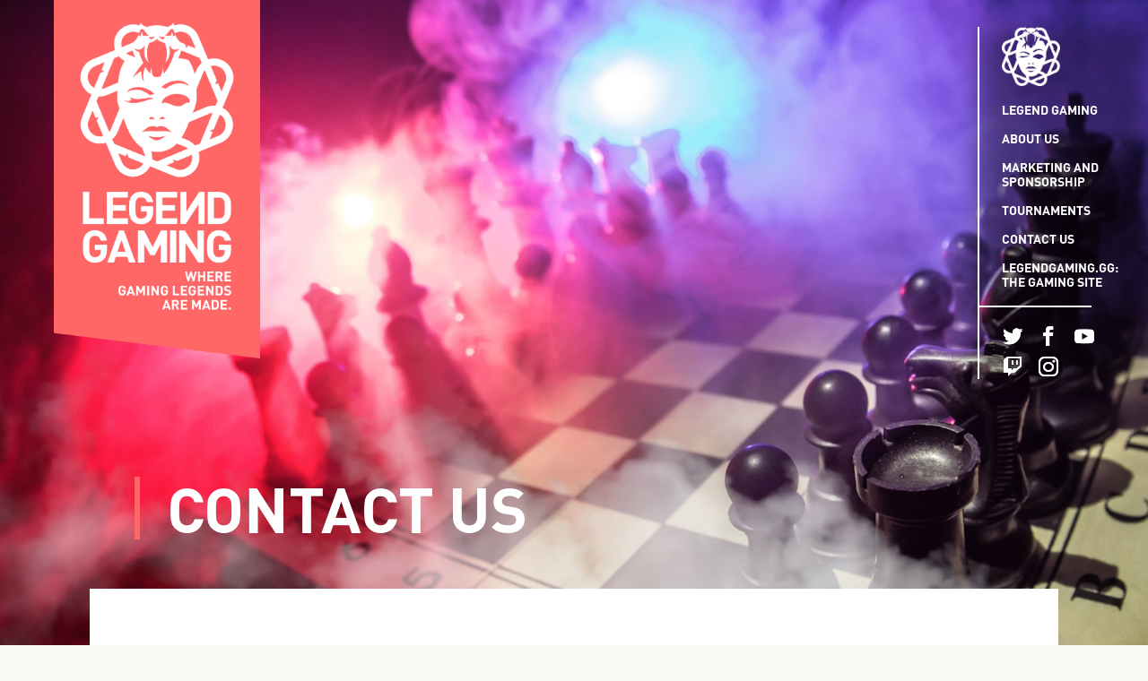

--- FILE ---
content_type: text/css
request_url: https://legendgaming.co.uk/wp-content/et-cache/656/et-core-unified-656.min.css?ver=1767545295
body_size: 916
content:
.vertical-menu nav ul li{width:100%;display:block}@media only screen and (min-width:981px) and (max-width:1300px){#main-content .et_pb_section_1{padding-top:400px}footer .et_pb_section_0_tb_footer,#main-content .et_pb_section{width:100%!important;left:auto!important;transform:none!important}footer .et_pb_section_1_tb_footer,#main-content .et_pb_section{width:100%!important;left:auto!important;transform:none!important}}@media (max-width:980px){.vertical-menu .et_pb_menu__menu{display:flex!important}.vertical-menu .et_mobile_nav_menu{display:none!important}}@media only screen and (max-width:980px){.three-columns .et_pb_column{width:30%!important}}@media only screen and (max-width:768px){.et_pb_column_3_tb_footer{clear:both}}@font-face{font-family:DINPro;src:url("https://legendgaming.co.uk/wp-content/uploads/et-fonts/DINPro-Bold.otf") format("opentype")}.nolink:hover{color:#FFF}.nolink{pointer-events:none}

--- FILE ---
content_type: text/css
request_url: https://legendgaming.co.uk/wp-content/et-cache/656/et-core-unified-tb-37-tb-621-deferred-656.min.css?ver=1767545296
body_size: 11637
content:
@font-face{font-family:"DINPro";font-display:swap;src:url("http://legendgaming.co.uk/wp-content/uploads/et-fonts/DINPro-Bold.otf") format("opentype")}@font-face{font-family:"DINPro";font-display:swap;src:url("http://legendgaming.co.uk/wp-content/uploads/et-fonts/DINPro-Bold.otf") format("opentype")}.et_pb_section_0_tb_footer.et_pb_section{padding-top:10px;padding-bottom:60px;margin-bottom:0px;background-color:#1A1A1A!important}.et_pb_section_0_tb_footer{width:100%;max-width:1080px;margin-left:auto!important;margin-right:auto!important;left:60px;right:auto}.et_pb_row_0_tb_footer{background-color:RGBA(255,255,255,0);overflow-x:hidden;overflow-y:hidden}.et_pb_image_0_tb_footer{max-width:150px;text-align:left;margin-left:0}.et_pb_text_0_tb_footer.et_pb_text,.et_pb_text_1_tb_footer.et_pb_text,.et_pb_text_2_tb_footer.et_pb_text,.et_pb_text_3_tb_footer.et_pb_text{color:#FFFFFF!important}.et_pb_text_0_tb_footer,.et_pb_text_2_tb_footer{line-height:1em;font-family:'DINPro',Helvetica,Arial,Lucida,sans-serif;font-size:30px;line-height:1em;padding-bottom:0px!important;margin-bottom:0px!important;font-size:min(max(25px,1.8vw),30px)!important}.et_pb_divider_0_tb_footer,.et_pb_divider_1_tb_footer{margin-top:0px!important;margin-bottom:3px!important;width:80px;max-width:80px}.et_pb_divider_0_tb_footer:before,.et_pb_divider_1_tb_footer:before{border-top-color:#515151}.et_pb_text_1_tb_footer,.et_pb_text_3_tb_footer{line-height:20px;font-family:'Open Sans',Helvetica,Arial,Lucida,sans-serif;font-size:13px;line-height:20px;width:150px;font-size:min(13px)!important}.et_pb_text_3_tb_footer.et_pb_text a{color:#FFFFFF!important;transition:color 300ms ease 0ms}.et_pb_text_3_tb_footer.et_pb_text a:hover{color:#FF6666!important}.et_pb_section_1_tb_footer{height:80px;width:100%;max-width:1080px;margin-left:auto!important;margin-right:auto!important;left:60px;right:auto;transform:skewX(0deg) skewY(2deg);transform-origin:100% 100%}.et_pb_section_1_tb_footer.et_pb_section{padding-top:10px;padding-bottom:60px;margin-bottom:20px;background-color:#1A1A1A!important}.et_pb_column_1_tb_footer{border-right-width:1px;border-right-color:#515151;padding-right:15px}.et_pb_column_2_tb_footer{border-right-color:#515151;padding-right:15px}.et_pb_row_0_tb_footer.et_pb_row{padding-top:25px!important;padding-right:50px!important;padding-bottom:5px!important;padding-left:50px!important;margin-bottom:0px!important;margin-left:0px!important;margin-right:auto!important;padding-top:25px;padding-right:50px;padding-bottom:5px;padding-left:50px}.et_pb_image_0_tb_footer.et_pb_module{margin-left:auto!important;margin-right:auto!important}.et_pb_divider_0_tb_footer.et_pb_module,.et_pb_divider_1_tb_footer.et_pb_module{margin-left:0px!important;margin-right:auto!important}@media only screen and (min-width:981px){.et_pb_section_0_tb_footer,.et_pb_section_1_tb_footer{width:calc(100% - 540px)}.et_pb_row_0_tb_footer,body #page-container .et-db #et-boc .et-l .et_pb_row_0_tb_footer.et_pb_row,body.et_pb_pagebuilder_layout.single #page-container #et-boc .et-l .et_pb_row_0_tb_footer.et_pb_row,body.et_pb_pagebuilder_layout.single.et_full_width_page #page-container #et-boc .et-l .et_pb_row_0_tb_footer.et_pb_row{width:100%}.et_pb_image_0_tb_footer{width:85%}}@media only screen and (max-width:980px){.et_pb_section_0_tb_footer{left:0px;right:auto}.et_pb_row_0_tb_footer,body #page-container .et-db #et-boc .et-l .et_pb_row_0_tb_footer.et_pb_row,body.et_pb_pagebuilder_layout.single #page-container #et-boc .et-l .et_pb_row_0_tb_footer.et_pb_row,body.et_pb_pagebuilder_layout.single.et_full_width_page #page-container #et-boc .et-l .et_pb_row_0_tb_footer.et_pb_row{width:100%}.et_pb_image_0_tb_footer{width:60%}.et_pb_image_0_tb_footer .et_pb_image_wrap img{width:auto}.et_pb_text_0_tb_footer,.et_pb_text_2_tb_footer{font-size:30px}.et_pb_text_1_tb_footer,.et_pb_text_3_tb_footer{font-size:15px}.et_pb_section_1_tb_footer{left:0px;right:auto;transform:translateX(0px) translateY(0px) skewX(0deg) skewY(3deg);transform-origin:100% 100%}.et_pb_column_1_tb_footer,.et_pb_column_2_tb_footer{border-right-width:0px;border-right-color:#515151}.et_pb_row_0_tb_footer.et_pb_row{padding-top:40px!important;padding-right:40px!important;padding-left:40px!important;margin-left:auto!important;margin-right:auto!important;padding-top:40px!important;padding-right:40px!important;padding-left:40px!important}}@media only screen and (min-width:768px) and (max-width:980px){.et_pb_section_0_tb_footer,.et_pb_section_1_tb_footer{width:calc(100% - 80px)}.et_pb_row_0_tb_footer{display:flex}.et_pb_column_0_tb_footer{display:none!important}}@media only screen and (max-width:767px){.et_pb_section_0_tb_footer{left:0px;right:auto;width:calc(100% - 40px)}.et_pb_row_0_tb_footer{display:block}.et_pb_column_0_tb_footer{order:4;display:none!important}.et_pb_image_0_tb_footer .et_pb_image_wrap img{width:auto}.et_pb_text_0_tb_footer,.et_pb_text_2_tb_footer{font-size:30px}.et_pb_text_1_tb_footer,.et_pb_text_3_tb_footer{font-size:15px}.et_pb_section_1_tb_footer{left:0px;right:auto;transform:translateX(0px) translateY(0px) skewX(0deg) skewY(3deg);transform-origin:100% 100%;width:calc(100% - 40px)}.et_pb_column_1_tb_footer{border-right-width:0px;border-right-color:#515151;order:1}.et_pb_column_2_tb_footer{border-right-width:0px;border-right-color:#515151;order:2}.et_pb_row_0_tb_footer.et_pb_row{padding-top:35px!important;padding-right:28px!important;padding-bottom:0px!important;padding-left:28px!important;margin-left:auto!important;margin-right:auto!important;padding-top:35px!important;padding-right:28px!important;padding-bottom:0px!important;padding-left:28px!important}}@font-face{font-family:"DINPro";font-display:swap;src:url("http://legendgaming.co.uk/wp-content/uploads/et-fonts/DINPro-Bold.otf") format("opentype")}.et_pb_section_0{height:100%;max-height:100vh;position:fixed!important;top:0px;bottom:auto;left:50%;right:auto;transform:translateX(-50%)}body.logged-in.admin-bar .et_pb_section_0{top:calc(0px + 32px)}.et_pb_section_2.et_pb_section{padding-top:40px;padding-right:50px;padding-bottom:10px;padding-left:50px;margin-bottom:0px;background-color:#FFFFFF!important}.et_pb_section_2,.et_pb_section_3{width:100%;max-width:1080px;margin-left:auto!important;margin-right:auto!important;left:60px;right:auto}.et_pb_section_2>.et_pb_row,.et_pb_section_2.et_section_specialty>.et_pb_row{width:100%}.et_pb_column_1,.et_pb_column_2{background-color:RGBA(255,255,255,0)}.et_pb_row_inner_0.et_pb_row_inner{padding-bottom:5px!important}.et_pb_row_inner_0{order:1}.et_pb_column .et_pb_row_inner_0{padding-bottom:5px}.et_pb_text_1.et_pb_text{color:#FF6666!important}.et_pb_text_1{line-height:1em;font-family:'DINPro',Helvetica,Arial,Lucida,sans-serif;font-size:50px;line-height:1em}.et_pb_column .et_pb_row_inner_1{padding-top:25px;padding-bottom:0px}.et_pb_column_inner_1{width:150px!important}.et_pb_text_2.et_pb_text,.et_pb_text_3.et_pb_text{color:#1A1A1A!important}.et_pb_text_2,.et_pb_text_3{line-height:20px;font-family:'Open Sans',Helvetica,Arial,Lucida,sans-serif;font-size:13px;line-height:20px;padding-bottom:22px!important;width:150px;font-size:min(13px)!important}.et_pb_column_inner_2{width:130px!important}.et_pb_social_media_follow .et_pb_social_media_follow_network_0 .icon:before,.et_pb_social_media_follow .et_pb_social_media_follow_network_1 .icon:before,.et_pb_social_media_follow .et_pb_social_media_follow_network_2 .icon:before,.et_pb_social_media_follow .et_pb_social_media_follow_network_3 .icon:before,.et_pb_social_media_follow .et_pb_social_media_follow_network_4 .icon:before{transition:color 300ms ease 0ms;font-size:30px;line-height:60px;height:60px;width:60px}.et_pb_social_media_follow li.et_pb_social_media_follow_network_0 a,.et_pb_social_media_follow li.et_pb_social_media_follow_network_1 a,.et_pb_social_media_follow li.et_pb_social_media_follow_network_2 a,.et_pb_social_media_follow li.et_pb_social_media_follow_network_3 a,.et_pb_social_media_follow li.et_pb_social_media_follow_network_4 a{width:auto;height:auto}.et_pb_social_media_follow .et_pb_social_media_follow_network_0.et_pb_social_icon .icon:before,.et_pb_social_media_follow .et_pb_social_media_follow_network_1.et_pb_social_icon .icon:before,.et_pb_social_media_follow .et_pb_social_media_follow_network_2.et_pb_social_icon .icon:before,.et_pb_social_media_follow .et_pb_social_media_follow_network_3.et_pb_social_icon .icon:before,.et_pb_social_media_follow .et_pb_social_media_follow_network_4.et_pb_social_icon .icon:before{color:#FF6666}.et_pb_social_media_follow .et_pb_social_media_follow_network_0.et_pb_social_icon:hover .icon:before,.et_pb_social_media_follow .et_pb_social_media_follow_network_1.et_pb_social_icon:hover .icon:before,.et_pb_social_media_follow .et_pb_social_media_follow_network_2.et_pb_social_icon:hover .icon:before,.et_pb_social_media_follow .et_pb_social_media_follow_network_3.et_pb_social_icon:hover .icon:before,.et_pb_social_media_follow .et_pb_social_media_follow_network_4.et_pb_social_icon:hover .icon:before{color:#1A1A1A}.et_pb_social_media_follow .et_pb_social_media_follow_network_0 .icon,.et_pb_social_media_follow .et_pb_social_media_follow_network_1 .icon,.et_pb_social_media_follow .et_pb_social_media_follow_network_2 .icon,.et_pb_social_media_follow .et_pb_social_media_follow_network_3 .icon,.et_pb_social_media_follow .et_pb_social_media_follow_network_4 .icon{height:60px;width:60px}ul.et_pb_social_media_follow_0{padding-top:0px!important;padding-bottom:0px!important;margin-top:-12px!important;margin-left:-12px!important}.et_pb_image_0{max-width:100%;text-align:left;margin-left:0}.et_pb_section_3.et_pb_section{padding-top:30px;padding-bottom:0px;margin-bottom:20px}.et_pb_social_media_follow_network_0 a.icon,.et_pb_social_media_follow_network_1 a.icon,.et_pb_social_media_follow_network_2 a.icon,.et_pb_social_media_follow_network_3 a.icon,.et_pb_social_media_follow_network_4 a.icon{background-color:RGBA(255,255,255,0)!important}.et_pb_social_media_follow_network_0{margin-right:-10px!important}.et_pb_social_media_follow_network_1{margin-left:-10px!important}.et_pb_social_media_follow_network_2{margin-left:-19px!important}.et_pb_social_media_follow_network_3{margin-top:-15px!important;margin-right:-10px!important}.et_pb_social_media_follow_network_4{margin-top:-15px!important;margin-left:-10px!important}.et_pb_row_inner_1.et_pb_row_inner{padding-top:25px!important;padding-bottom:0px!important;width:100%;max-width:100%;margin-left:0px!important;margin-right:auto!important}.et_pb_social_media_follow_0.et_pb_module{margin-left:0px!important;margin-right:auto!important}@media only screen and (min-width:981px){.et_pb_section_2,.et_pb_section_3{width:calc(100% - 540px)}.et_pb_social_media_follow_0{width:168px}.et_pb_image_0{width:100%}}@media only screen and (max-width:980px){.et_pb_section_2.et_pb_section{padding-right:40px;padding-left:40px}.et_pb_section_2,.et_pb_section_3{left:0px;right:auto}.et_pb_text_1{font-size:50px}.et_pb_text_2,.et_pb_text_3{font-size:15px}.et_pb_social_media_follow_0{width:168px}.et_pb_image_0{width:100%}.et_pb_image_0 .et_pb_image_wrap img{width:auto}}@media only screen and (min-width:768px) and (max-width:980px){.et_pb_section_2{width:calc(100% - 80px);display:flex}.et_pb_section_3{width:calc(100% - 80px)}}@media only screen and (max-width:767px){.et_pb_section_2.et_pb_section{padding-right:28px;padding-left:28px}.et_pb_section_2,.et_pb_section_3{left:0px;right:auto;width:calc(100% - 40px)}.et_pb_text_1{font-size:35px}.et_pb_text_2,.et_pb_text_3{font-size:15px}.et_pb_social_media_follow_0{width:169px}.et_pb_image_0 .et_pb_image_wrap img{width:auto}}